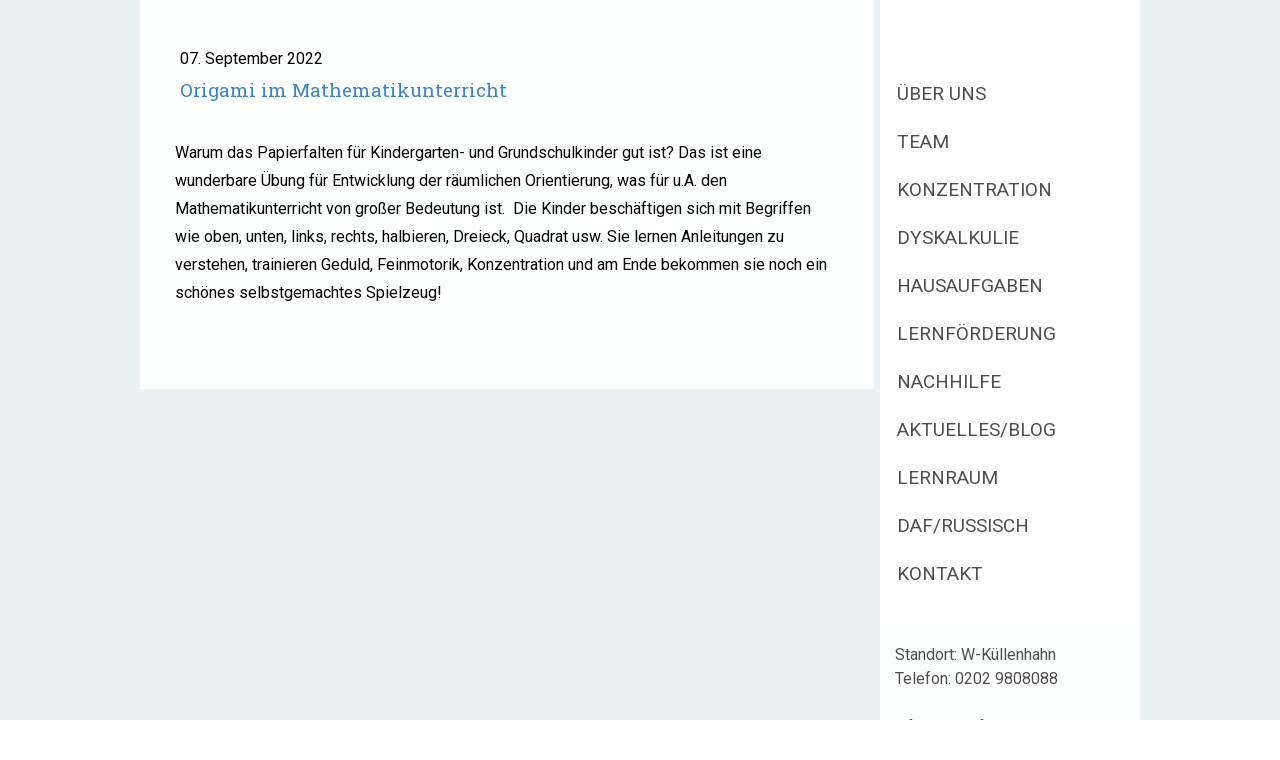

--- FILE ---
content_type: text/html; charset=UTF-8
request_url: https://www.lernhilfe-wuppertal.de/2022/09/07/origami-im-mathematikunterricht/
body_size: 5803
content:
<!DOCTYPE html>
<html lang="de-DE"><head>
    <meta charset="utf-8"/>
    <link rel="dns-prefetch preconnect" href="https://u.jimcdn.com/" crossorigin="anonymous"/>
<link rel="dns-prefetch preconnect" href="https://assets.jimstatic.com/" crossorigin="anonymous"/>
<link rel="dns-prefetch preconnect" href="https://image.jimcdn.com" crossorigin="anonymous"/>
<link rel="dns-prefetch preconnect" href="https://fonts.jimstatic.com" crossorigin="anonymous"/>
<meta name="viewport" content="width=device-width, initial-scale=1"/>
<meta http-equiv="X-UA-Compatible" content="IE=edge"/>
<meta name="description" content=""/>
<meta name="robots" content="index, follow, archive"/>
<meta property="st:section" content=""/>
<meta name="generator" content="Jimdo Creator"/>
<meta name="twitter:title" content="Origami im Mathematikunterricht"/>
<meta name="twitter:description" content="Warum das Papierfalten für Kindergarten- und Grundschulkinder gut ist? Das ist eine wunderbare Übung für Entwicklung der räumlichen Orientierung, was für u.A. den Mathematikunterricht von großer Bedeutung ist. Die Kinder beschäftigen sich mit Begriffen wie oben, unten, links, rechts, halbieren, Dreieck, Quadrat usw. Sie lernen Anleitungen zu verstehen, trainieren Geduld, Feinmotorik, Konzentration und am Ende bekommen sie noch ein schönes selbstgemachtes Spielzeug!"/>
<meta name="twitter:card" content="summary_large_image"/>
<meta property="og:url" content="http://www.lernhilfe-wuppertal.de/2022/09/07/origami-im-mathematikunterricht/"/>
<meta property="og:title" content="Origami im Mathematikunterricht"/>
<meta property="og:description" content="Warum das Papierfalten für Kindergarten- und Grundschulkinder gut ist? Das ist eine wunderbare Übung für Entwicklung der räumlichen Orientierung, was für u.A. den Mathematikunterricht von großer Bedeutung ist. Die Kinder beschäftigen sich mit Begriffen wie oben, unten, links, rechts, halbieren, Dreieck, Quadrat usw. Sie lernen Anleitungen zu verstehen, trainieren Geduld, Feinmotorik, Konzentration und am Ende bekommen sie noch ein schönes selbstgemachtes Spielzeug!"/>
<meta property="og:type" content="article"/>
<meta property="og:locale" content="de_DE"/>
<meta property="og:site_name" content="Lernhilfe-Wuppertal"/>
<meta property="article:published_time" content="2022-09-07 11:31:15"/><title>Origami im Mathematikunterricht - Lernhilfe-Wuppertal</title>
<link rel="icon" type="image/png" href="[data-uri]"/>
    <link rel="alternate" type="application/rss+xml" title="Blog" href="https://www.lernhilfe-wuppertal.de/rss/blog"/>    
<link rel="canonical" href="https://www.lernhilfe-wuppertal.de/2022/09/07/origami-im-mathematikunterricht/"/>

        <script src="https://assets.jimstatic.com/ckies.js.7c38a5f4f8d944ade39b.js"></script>

        <script src="https://assets.jimstatic.com/cookieControl.js.b05bf5f4339fa83b8e79.js"></script>
    <script>window.CookieControlSet.setToOff();</script>

    <style>html,body{margin:0}.hidden{display:none}.n{padding:5px}#cc-website-title a {text-decoration: none}.cc-m-image-align-1{text-align:left}.cc-m-image-align-2{text-align:right}.cc-m-image-align-3{text-align:center}</style>

        <link href="https://u.jimcdn.com/cms/o/s66b60f89de5c46da/layout/dm_efed50407b4d6eaa0b245a90ef7524b9/css/layout.css?t=1526995102" rel="stylesheet" type="text/css" id="jimdo_layout_css"/>
<script>     /* <![CDATA[ */     /*!  loadCss [c]2014 @scottjehl, Filament Group, Inc.  Licensed MIT */     window.loadCSS = window.loadCss = function(e,n,t){var r,l=window.document,a=l.createElement("link");if(n)r=n;else{var i=(l.body||l.getElementsByTagName("head")[0]).childNodes;r=i[i.length-1]}var o=l.styleSheets;a.rel="stylesheet",a.href=e,a.media="only x",r.parentNode.insertBefore(a,n?r:r.nextSibling);var d=function(e){for(var n=a.href,t=o.length;t--;)if(o[t].href===n)return e.call(a);setTimeout(function(){d(e)})};return a.onloadcssdefined=d,d(function(){a.media=t||"all"}),a};     window.onloadCSS = function(n,o){n.onload=function(){n.onload=null,o&&o.call(n)},"isApplicationInstalled"in navigator&&"onloadcssdefined"in n&&n.onloadcssdefined(o)}     /* ]]> */ </script>     <script>
// <![CDATA[
onloadCSS(loadCss('https://assets.jimstatic.com/web.css.eb85cb55dd9a47226f063339265ecc4f.css') , function() {
    this.id = 'jimdo_web_css';
});
// ]]>
</script>
<link href="https://assets.jimstatic.com/web.css.eb85cb55dd9a47226f063339265ecc4f.css" rel="preload" as="style"/>
<noscript>
<link href="https://assets.jimstatic.com/web.css.eb85cb55dd9a47226f063339265ecc4f.css" rel="stylesheet"/>
</noscript>
    <script>
    //<![CDATA[
        var jimdoData = {"isTestserver":false,"isLcJimdoCom":false,"isJimdoHelpCenter":false,"isProtectedPage":false,"cstok":"71d4e4e07eaf4ab97dc90a66accae286c391f542","cacheJsKey":"186e98539df89cc886f14e370fca1791cd2ed440","cacheCssKey":"186e98539df89cc886f14e370fca1791cd2ed440","cdnUrl":"https:\/\/assets.jimstatic.com\/","minUrl":"https:\/\/assets.jimstatic.com\/app\/cdn\/min\/file\/","authUrl":"https:\/\/a.jimdo.com\/","webPath":"https:\/\/www.lernhilfe-wuppertal.de\/","appUrl":"https:\/\/a.jimdo.com\/","cmsLanguage":"de_DE","isFreePackage":false,"mobile":false,"isDevkitTemplateUsed":true,"isTemplateResponsive":true,"websiteId":"s66b60f89de5c46da","pageId":2856214222,"packageId":2,"shop":{"deliveryTimeTexts":{"1":"1 - 3 Tage Lieferzeit","2":"3 - 5 Tage Lieferzeit","3":"5 - 8 Tage Lieferzeit"},"checkoutButtonText":"Zur Kasse","isReady":false,"currencyFormat":{"pattern":"#,##0.00 \u00a4","convertedPattern":"#,##0.00 $","symbols":{"GROUPING_SEPARATOR":".","DECIMAL_SEPARATOR":",","CURRENCY_SYMBOL":"\u20ac"}},"currencyLocale":"de_DE"},"tr":{"gmap":{"searchNotFound":"Die angegebene Adresse konnte nicht gefunden werden.","routeNotFound":"Die Anfahrtsroute konnte nicht berechnet werden. M\u00f6gliche Gr\u00fcnde: Die Startadresse ist zu ungenau oder zu weit von der Zieladresse entfernt."},"shop":{"checkoutSubmit":{"next":"N\u00e4chster Schritt","wait":"Bitte warten"},"paypalError":"Da ist leider etwas schiefgelaufen. Bitte versuche es erneut!","cartBar":"Zum Warenkorb","maintenance":"Dieser Shop ist vor\u00fcbergehend leider nicht erreichbar. Bitte probieren Sie es sp\u00e4ter noch einmal.","addToCartOverlay":{"productInsertedText":"Der Artikel wurde dem Warenkorb hinzugef\u00fcgt.","continueShoppingText":"Weiter einkaufen","reloadPageText":"neu laden"},"notReadyText":"Dieser Shop ist noch nicht vollst\u00e4ndig eingerichtet.","numLeftText":"Mehr als {:num} Exemplare dieses Artikels sind z.Z. leider nicht verf\u00fcgbar.","oneLeftText":"Es ist leider nur noch ein Exemplar dieses Artikels verf\u00fcgbar."},"common":{"timeout":"Es ist ein Fehler aufgetreten. Die von dir ausgew\u00e4hlte Aktion wurde abgebrochen. Bitte versuche es in ein paar Minuten erneut."},"form":{"badRequest":"Es ist ein Fehler aufgetreten: Die Eingaben konnten leider nicht \u00fcbermittelt werden. Bitte versuche es sp\u00e4ter noch einmal!"}},"jQuery":"jimdoGen002","isJimdoMobileApp":false,"bgConfig":{"id":123717522,"type":"color","color":"rgb(235, 242, 244)"},"bgFullscreen":null,"responsiveBreakpointLandscape":767,"responsiveBreakpointPortrait":480,"copyableHeadlineLinks":false,"tocGeneration":false,"googlemapsConsoleKey":false,"loggingForAnalytics":false,"loggingForPredefinedPages":false,"isFacebookPixelIdEnabled":false,"userAccountId":"33ae66e4-3a9f-42cd-b5a1-f2c4402e3c48"};
    // ]]>
</script>

     <script> (function(window) { 'use strict'; var regBuff = window.__regModuleBuffer = []; var regModuleBuffer = function() { var args = [].slice.call(arguments); regBuff.push(args); }; if (!window.regModule) { window.regModule = regModuleBuffer; } })(window); </script>
    <script src="https://assets.jimstatic.com/web.js.58bdb3da3da85b5697c0.js" async="true"></script>
    <script src="https://assets.jimstatic.com/at.js.62588d64be2115a866ce.js"></script>
    
</head>

<body class="body cc-page cc-page-blog j-m-gallery-styles j-m-video-styles j-m-hr-styles j-m-header-styles j-m-text-styles j-m-emotionheader-styles j-m-htmlCode-styles j-m-rss-styles j-m-form-styles-disabled j-m-table-styles j-m-textWithImage-styles j-m-downloadDocument-styles j-m-imageSubtitle-styles j-m-flickr-styles j-m-googlemaps-styles j-m-blogSelection-styles-disabled j-m-comment-styles j-m-jimdo-styles j-m-profile-styles j-m-guestbook-styles j-m-promotion-styles j-m-twitter-styles j-m-hgrid-styles j-m-shoppingcart-styles j-m-catalog-styles j-m-product-styles-disabled j-m-facebook-styles j-m-sharebuttons-styles j-m-formnew-styles-disabled j-m-callToAction-styles j-m-turbo-styles j-m-spacing-styles j-m-googleplus-styles j-m-dummy-styles j-m-search-styles j-m-booking-styles j-m-socialprofiles-styles j-footer-styles cc-pagemode-default cc-content-parent" id="page-2856214222">

<div id="cc-inner" class="cc-content-parent">

  <!-- _main.sass -->

  <!-- background-area -->
    <div class="jtpl-background-area" background-area=""></div>
  <!-- END background-area -->

  <input type="checkbox" id="jtpl-navigation__checkbox" class="jtpl-navigation__checkbox"/><div class="jtpl-main cc-content-parent">
    <div class="jtpl-main__inner layout-alignment cc-content-parent">

      <!-- _header.sass -->
      <header class="jtpl-header sidebar-options-box"><div class="jtpl-logo">
          
        </div>
        <div class="jtpl-topbar navigation-colors">

          <!-- _cart.sass -->
          <div class="jtpl-cart">
            
          </div>
          <!-- END _cart.sass -->

          <!-- _mobile-navigation.sass -->
          <label for="jtpl-navigation__checkbox" class="jtpl-navigation__label navigation-colors__menu-icon">
            <span class="jtpl-navigation__borders navigation-colors__menu-icon"></span>
          </label>
          <nav class="jtpl-mobile-navigation"><div data-container="navigation"><div class="j-nav-variant-nested"><ul class="cc-nav-level-0 j-nav-level-0"><li id="cc-nav-view-2540543422" class="jmd-nav__list-item-0"><a href="/" data-link-title="Über uns">Über uns</a></li><li id="cc-nav-view-2490057022" class="jmd-nav__list-item-0"><a href="/team/" data-link-title="Team">Team</a></li><li id="cc-nav-view-2823441122" class="jmd-nav__list-item-0"><a href="/konzentration/" data-link-title="Konzentration">Konzentration</a></li><li id="cc-nav-view-2499593022" class="jmd-nav__list-item-0"><a href="/dyskalkulie/" data-link-title="Dyskalkulie">Dyskalkulie</a></li><li id="cc-nav-view-2857394222" class="jmd-nav__list-item-0"><a href="/hausaufgaben/" data-link-title="Hausaufgaben">Hausaufgaben</a></li><li id="cc-nav-view-2490057222" class="jmd-nav__list-item-0"><a href="/lernförderung/" data-link-title="Lernförderung">Lernförderung</a></li><li id="cc-nav-view-2490057422" class="jmd-nav__list-item-0"><a href="/nachhilfe/" data-link-title="Nachhilfe">Nachhilfe</a></li><li id="cc-nav-view-2821834622" class="jmd-nav__list-item-0"><a href="/blog/" data-link-title="Aktuelles/Blog">Aktuelles/Blog</a></li><li id="cc-nav-view-2856242022" class="jmd-nav__list-item-0"><a href="/lernraum/" data-link-title="Lernraum">Lernraum</a></li><li id="cc-nav-view-2490057622" class="jmd-nav__list-item-0"><a href="/russisch/" data-link-title="DaF/Russisch">DaF/Russisch</a></li><li id="cc-nav-view-2490057322" class="jmd-nav__list-item-0"><a href="/kontakt/" data-link-title="Kontakt">Kontakt</a></li></ul></div></div>
          </nav><!-- END _mobile-navigation.sass -->
</div>

        <!-- _navigation.sass -->
        <nav class="jtpl-navigation navigation-colors"><div data-container="navigation"><div class="j-nav-variant-nested"><ul class="cc-nav-level-0 j-nav-level-0"><li id="cc-nav-view-2540543422" class="jmd-nav__list-item-0"><a href="/" data-link-title="Über uns">Über uns</a></li><li id="cc-nav-view-2490057022" class="jmd-nav__list-item-0"><a href="/team/" data-link-title="Team">Team</a></li><li id="cc-nav-view-2823441122" class="jmd-nav__list-item-0"><a href="/konzentration/" data-link-title="Konzentration">Konzentration</a></li><li id="cc-nav-view-2499593022" class="jmd-nav__list-item-0"><a href="/dyskalkulie/" data-link-title="Dyskalkulie">Dyskalkulie</a></li><li id="cc-nav-view-2857394222" class="jmd-nav__list-item-0"><a href="/hausaufgaben/" data-link-title="Hausaufgaben">Hausaufgaben</a></li><li id="cc-nav-view-2490057222" class="jmd-nav__list-item-0"><a href="/lernförderung/" data-link-title="Lernförderung">Lernförderung</a></li><li id="cc-nav-view-2490057422" class="jmd-nav__list-item-0"><a href="/nachhilfe/" data-link-title="Nachhilfe">Nachhilfe</a></li><li id="cc-nav-view-2821834622" class="jmd-nav__list-item-0"><a href="/blog/" data-link-title="Aktuelles/Blog">Aktuelles/Blog</a></li><li id="cc-nav-view-2856242022" class="jmd-nav__list-item-0"><a href="/lernraum/" data-link-title="Lernraum">Lernraum</a></li><li id="cc-nav-view-2490057622" class="jmd-nav__list-item-0"><a href="/russisch/" data-link-title="DaF/Russisch">DaF/Russisch</a></li><li id="cc-nav-view-2490057322" class="jmd-nav__list-item-0"><a href="/kontakt/" data-link-title="Kontakt">Kontakt</a></li></ul></div></div>
        </nav><!-- END _navigation.sass --></header><!-- END _header.sass --><!-- _content.sass --><div class="jtpl-section cc-content-parent">
        <section class="jtpl-section__inner content-options cc-content-parent"><div id="content_area" data-container="content"><div id="content_start"></div>
        <article class="j-blog"><div class="n j-blog-meta j-blog-post--header">
    <div class="j-text j-module n">
                <span class="j-text j-blog-post--date">
            07. September 2022        </span>
    </div>
    <h1 class="j-blog-header j-blog-headline j-blog-post--headline">Origami im Mathematikunterricht</h1>
</div>
<div class="post j-blog-content">
        <div id="cc-matrix-4779808322"><div id="cc-m-16397303322" class="j-module n j-text "><p>
     
</p>

<p class="MsoNormal">
    Warum das Papierfalten für Kindergarten- und Grundschulkinder gut ist? Das ist eine wunderbare Übung für Entwicklung der räumlichen Orientierung, was für u.A. den Mathematikunterricht von großer
    Bedeutung ist.  Die Kinder beschäftigen sich mit Begriffen wie oben, unten, links, rechts, halbieren, Dreieck, Quadrat usw. Sie lernen Anleitungen zu verstehen, trainieren Geduld,
    Feinmotorik, Konzentration und am Ende bekommen sie noch ein schönes selbstgemachtes Spielzeug! 
</p></div></div>
        </div><div class="j-module n j-text j-blog-post--tags-wrapper"><span class="j-blog-post--tags--template" style="display: none;"><a class="j-blog-post--tag" href="https://www.lernhilfe-wuppertal.de/blog/?tag=tagPlaceholder">tagPlaceholder</a></span><span class="j-blog-post--tags-label" style="display: none;">Tags:</span> <span class="j-blog-post--tags-list"></span></div></article>
        </div>
        </section>
</div>
      <!-- END _content.sass -->

      <!-- _sidebar.sass -->
      <div class="jtpl-sidebar">
        <aside class="jtpl-sidebar__content sidebar-options"><div data-container="sidebar"><div id="cc-matrix-3722035322"><div id="cc-m-12959174322" class="j-module n j-hgrid ">    <div class="cc-m-hgrid-column last" style="width: 100%;">
        <div id="cc-matrix-3722035722"><div id="cc-m-12959174622" class="j-module n j-text "><p style="text-align: left;">
    Standort: W-Küllenhahn
</p>

<p style="text-align: left;">
    Telefon: 0202 9808088
</p>

<p style="text-align: left;">
    <strong>             </strong>
</p>

<p style="text-align: left;">
    info@lernhilfe-wuppertal.de
</p>

<p style="text-align: left;">
     
</p>

<p>
     
</p></div></div>    </div>
    
<div class="cc-m-hgrid-overlay" data-display="cms-only"></div>

<br class="cc-clear"/>

</div></div></div>
        </aside>
</div>
      <!-- END _sidebar.sass -->

    </div>

    <!-- _footer.sass -->
    <footer class="jtpl-footer footer-options"><div class="jtpl-footer__gutter layout-alignment">
        <div class="jtpl-footer__container">
          <div class="jtpl-footer__inner border-options">
            <div id="contentfooter" data-container="footer">

    
    <div class="j-meta-links">
        <a href="/about/">Impressum</a> | <a href="//www.lernhilfe-wuppertal.de/j/privacy">Datenschutz</a> | <a href="/sitemap/">Sitemap</a>    </div>

    <div class="j-admin-links">
            

<span class="loggedin">
    <a rel="nofollow" id="logout" target="_top" href="https://cms.e.jimdo.com/app/cms/logout.php">
        Abmelden    </a>
    |
    <a rel="nofollow" id="edit" target="_top" href="https://a.jimdo.com/app/auth/signin/jumpcms/?page=2856214222">Bearbeiten</a>
</span>
        </div>

    
</div>

          </div>
        </div>
      </div>
    </footer><!-- END _footer.sass -->
</div>
  <!-- END _main.sass -->

</div>    <script type="text/javascript">
//<![CDATA[
addAutomatedTracking('creator.website', track_anon);
//]]>
</script>
    





</body>
</html>
